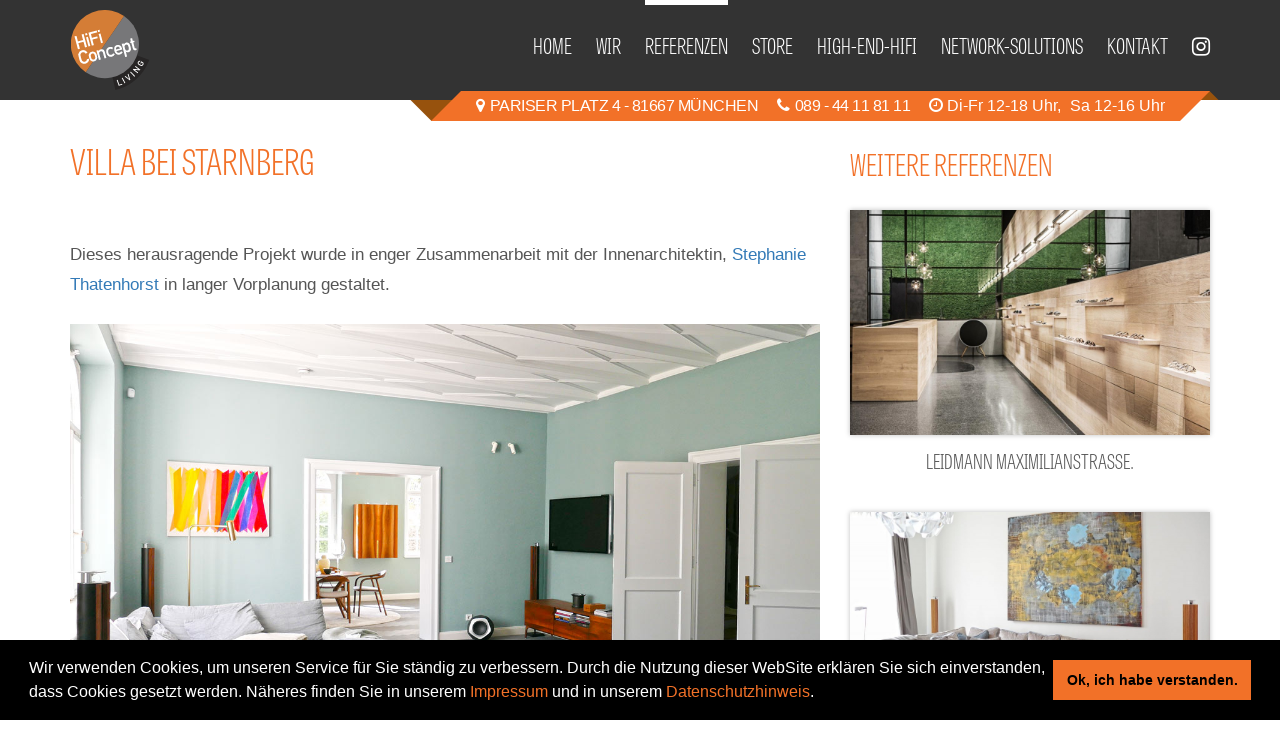

--- FILE ---
content_type: text/html; charset=UTF-8
request_url: https://www.hificoncept-living.de/hifi-concept-living-referenzen-villa-starnberg.html
body_size: 5175
content:
<!DOCTYPE html>
<html lang="de">
<head>
    <meta charset="utf-8">
    <meta http-equiv="X-UA-Compatible" content="IE=edge">
    <meta name="viewport" content="width=device-width, initial-scale=1">
    <title>HIFI CONCEPT LIVING - Villa bei Starnberg</title>
    <meta name="description" content="Ein denkmalgeschütztes Gebäude, ausgestattet mit modernster Technik von Bang & Olufsen, BeoPlay und Sonos, erhält ein multimediales Gesamtkonzept. TV/ Fernseher und Lautsprecher unserer High-End-Hersteller.">
    <base href="https://www.hificoncept-living.de/" />
    
    <!--Fonts-->
    <link rel="stylesheet" href="https://cdnjs.cloudflare.com/ajax/libs/font-awesome/4.7.0/css/font-awesome.css">
    <script>
        (function(d) {
          var tkTimeout=3000;
          if(window.sessionStorage){if(sessionStorage.getItem('useTypekit')==='false'){tkTimeout=0;}}
          var config = {
            kitId: 'fkq6zlv',
            scriptTimeout: tkTimeout
          },
          h=d.documentElement,t=setTimeout(function(){h.className=h.className.replace(/\bwf-loading\b/g,"")+"wf-inactive";if(window.sessionStorage){sessionStorage.setItem("useTypekit","false")}},config.scriptTimeout),tk=d.createElement("script"),f=false,s=d.getElementsByTagName("script")[0],a;h.className+="wf-loading";tk.src='//use.typekit.net/'+config.kitId+'.js';tk.async=true;tk.onload=tk.onreadystatechange=function(){a=this.readyState;if(f||a&&a!="complete"&&a!="loaded")return;f=true;clearTimeout(t);try{Typekit.load(config)}catch(e){}};s.parentNode.insertBefore(tk,s)
        })(document);
    </script>
    
 
    <!-- Bootstrap -->
    <!-- HTML5 shim and Respond.js for IE8 support of HTML5 elements and media queries -->
    <!-- WARNING: Respond.js doesn't work if you view the page via file:// -->
    <!--[if lt IE 9]>
      <script src="https://oss.maxcdn.com/html5shiv/3.7.2/html5shiv.min.js"></script>
      <script src="https://oss.maxcdn.com/respond/1.4.2/respond.min.js"></script>
    <![endif]-->
    
    <!--less
    <link href="assets/template/css/style.less" rel="stylesheet/less" type="text/css">
    <script src="assets/bower_components/less/dist/less.js"></script>
    -->
    
    
     
    <script type="text/javascript" src="/assets/components/minifyx/cache/scripts_fc078723c0.js"></script>
    <link rel="stylesheet" href="/assets/components/minifyx/cache/styles_676d43a260.min.css" type="text/css" />
    
    <script>
    var _gaq = _gaq || [];
    _gaq.push(['_setAccount', 'UA-33638589-1']);
    _gaq.push(['_trackPageview']);
    
    (function() {
        var ga = document.createElement('script'); ga.type = 'text/javascript'; ga.async = true;
        ga.src = ('https:' == document.location.protocol ? 'https://ssl' : 'http://www') + '.google-analytics.com/ga.js';
        var s = document.getElementsByTagName('script')[0]; s.parentNode.insertBefore(ga, s);
    })();
    </script>
    
    
    <link rel="stylesheet" type="text/css" href="//cdnjs.cloudflare.com/ajax/libs/cookieconsent2/3.0.3/cookieconsent.min.css" />
<script src="//cdnjs.cloudflare.com/ajax/libs/cookieconsent2/3.0.3/cookieconsent.min.js"></script>
<style >a.dsgvo { color: #f27128; text-decoration: none; } </style>
<script>
window.addEventListener("load", function(){
window.cookieconsent.initialise({
  "palette": {
    "popup": {
      "background": "#000000"
    },
    "button": {
      "background": "#f27128"
    }
},
"content": {
    "message": "Wir verwenden Cookies, um unseren Service für Sie ständig zu verbessern. Durch die Nutzung dieser WebSite erklären Sie sich einverstanden, dass Cookies gesetzt werden. Näheres finden Sie in unserem <a class='dsgvo' href='hifi-concept-living-muenchen-haidhausen.html?goto=impressum' >Impressum</a> und in unserem <a class='dsgvo' href='datenschutz.html' target='_new' >Datenschutzhinweis</a>. ",
    "dismiss": "Ok, ich habe verstanden.",
    "link": "",
    "href": ""
 }
})});
</script>
</head>
<body>
    
    <div class="wrapper">
        <header>
    <div class="container">
        <div class="row">
            <div class="col-sm-1 col-xs-4 logo-holder">
                <a href="https://www.hificoncept-living.de/"><img src="assets/template/images/logo.svg" alt="" width="80" height="80"></a>
            </div>
            <div class="col-sm-11 col-xs-8 nav-holder">
                <nav id="main-nav" class="hidden-xs">
                    <ul id="top-nav"><li class="first"><a href="https://www.hificoncept-living.de/" title="Home" >Home</a></li>
<li><a href="team-hifi-concept-living-muenchen-haidhausen.html" title="Wir" >Wir</a></li>
<li class="active"><a href="referenzen-hifi-concept-living-muenchen-haidhausen/" title="Referenzen" >Referenzen</a></li>
<li><a href="shop-hifi-concept-living-muenchen-haidhausen.html" title="Store" >Store</a></li>
<li><a href="high-end.html" title="High-End-HiFi" >High-End-HiFi</a></li>
<li><a href="netzwerk-it-service-multiroom-muenchen.html" title="Network-Solutions" >Network-Solutions</a></li>
<li class="last"><a href="hifi-concept-living-muenchen-haidhausen.html" title="Kontakt" >Kontakt</a></li>

<li class="social"><a href="https://www.instagram.com/hificonceptliving/" title="HiFi Concept Living bei Instagram" target="_blank"><i class="fa fa-instagram" aria-hidden="true"></i></a></li>
</ul>

                </nav>
                <div class="xs-nav-button hidden-sm hidden-md hidden-lg text-right">
                    <a href="#" class="xs-nav-control">Navigation<i class="fa fa-bars" aria-hidden="true"></i></a>
                </div>
            </div>
            <nav id="xs-nav" class=" hidden-sm hidden-md hidden-lg">
                <ul id="xs-top-nav"><li class="first"><a href="https://www.hificoncept-living.de/" title="Home" >Home</a></li>
<li><a href="team-hifi-concept-living-muenchen-haidhausen.html" title="Wir" >Wir</a></li>
<li class="active"><a href="referenzen-hifi-concept-living-muenchen-haidhausen/" title="Referenzen" >Referenzen</a></li>
<li><a href="shop-hifi-concept-living-muenchen-haidhausen.html" title="Store" >Store</a></li>
<li><a href="high-end.html" title="High-End-HiFi" >High-End-HiFi</a></li>
<li><a href="netzwerk-it-service-multiroom-muenchen.html" title="Network-Solutions" >Network-Solutions</a></li>
<li class="last"><a href="hifi-concept-living-muenchen-haidhausen.html" title="Kontakt" >Kontakt</a></li>
</ul>

            </nav>
        </div>
        <div class="head-info">
            <div class="before"></div>
            <div class="after"></div>
            <div class="content-holder">
                <div class="content">
                    <span class="address"><i class="fa fa-map-marker" aria-hidden="true"></i>Pariser Platz 4 - 81667 München</span>
                    <span class="phone"><i class="fa fa-phone" aria-hidden="true"></i>089 - 44 11 81 11</span>
                    <span class="open-time"><i class="fa fa-clock-o" aria-hidden="true"></i>

<span class="time">
    Di-Fr 12-18 Uhr
</span>


<span class="time">
    Sa 12-16 Uhr
</span>


</span>
                </div>
            </div>
        </div>
    </div>
</header>
        <div class="website-content">


            <div id="top-image-plug"></div>
            <div class="vis-content-holder">
                <div class="container">
                    <div class="row">
                        <article class="col-md-8">
                            <h1 class="orange">Villa bei Starnberg</h1>

                            

<div class="sep30"></div>

                            <p>Dieses herausragende Projekt wurde in enger Zusammenarbeit mit der Innenarchitektin,&nbsp;<a title="Innenarchitekt Stephanie Thatenhorst" href="http://www.stephanie-thatenhorst.com/" target="_blank">Stephanie Thatenhorst</a> in langer Vorplanung gestaltet.</p>
<p><img src="assets/media/referenzen/Villa-Starnberg/HiFi-Concept-LIVING-Bang_Olufsen_BeoVision_Avant_55_BeoLab18_BeoLab2_Surround.jpg" alt="Bang &amp; Olufsen BeoLab 18 Aktivlautsprecher, BeoLab 19, BeoVision Avant" width="800" /><br />Die historische Bausubstanz mit moderner Technik in Einklang zu bringen, war die Grundvoraussetzung f&uuml;r die Umsetzung mit den Produkten des d&auml;nischen Traditionsherstellers, <a title="Bang &amp; Olufsen Website" href="http://www.bang-olufsen.com/de" target="_blank">Bang &amp; Olufsen</a>. Im gro&szlig;z&uuml;gigen Wohnraum entstand ein an den Raum angepasstes 5.1 Surround Setup durch Verwendung des Bang &amp; Olufsen BeoVision Avant 55, den Designklassikern BeoLab 18 Standlautsprechern und zur Abrundung des akustischen Gesamtbildes, die Einbindung des BeoLab 19 Subwoofers.</p>
<p><img src="assets/media/referenzen/Villa-Starnberg/HiFi-Concept-LIVING-Bang_Olufsen_BeoVision_Avant_55_BeoLab18_BeoLab2_Surround_2.jpg" alt="Bang &amp; Olufsen BeoLab 18 Aktivlautsprecher, BeoLab 19, BeoVision Avant" width="800" /> <br />Zum Interiour passend, wurde das eigentlich, silberne Alumiumeloxat der Lautsprecher aufwendig in schwarz matter Folie beklebt. F&uuml;r die Nebenr&auml;ume, wie Lounge, K&uuml;che und Arbeitsbereich kamen die organisch wirkenden B&amp;O Play A9 Lautsprecher zum Einsatz, die zus&auml;tzlich mit versteckten Sonos Komponenten (Sonos Connect) das MultiRoom-Klangbild abrunden.</p>
<p><img src="assets/media/referenzen/Villa-Starnberg/HiFi-Concept-LIVING-Bang_Olufsen_BeoVision_Avant_55_BeoLab18_BeoLab2_Surround_4.jpg" alt="Bang &amp; Olufsen BeoLab 18 Aktivlautsprecher, BeoLab 19, BeoVision Avant" width="800" /><br />Mehr Informationen zur Architektin, Stephanie Thatenhorst und diesem international bekannten Projekt: <a title="Stephanie Thatenhorst - AD - Architectural Digest - HiFi Concept LIVING - Projekte" href="http://www.ad-magazin.de/article/2015-10-wie-tag-und-pracht" target="_blank">ARCHITECTURAL DIGEST - AD</a></p>
                        </article>
                        <aside class="col-md-4" style="padding-top: 7px">
                            <h2 class="orange">Weitere Referenzen</h2>
                            <div class="side_projects">
                                <div class="row">
    <div class="col-xs-12">
        <a href="optiker-leidmann-maximilianstraße-bang-olufsen-beschallung.html" class="item">
            <div class="image">
                <img src="/assets/components/phpthumbof/cache/projekte_bang_und_olufsen_planung_gestaltung_leidmann_thatenhorst_3.1d89750706065e4de62080073b6e3353.jpg" alt="Leidmann Maximilianstraße." class="img-responsive">
                <div class="cover"></div>
            </div>
        </a>
        <div class="title">
            <h3 style="margin-top:10px; margin-bottom:10px;">Leidmann Maximilianstraße.</h3>
        </div>
    </div>
</div>
<div class="sep30"></div>


<div class="row">
    <div class="col-xs-12">
        <a href="hifi-concept-living-referenzen-bang-olufsen-beolab-18-lautsprecher-eiche.html" class="item">
            <div class="image">
                <img src="/assets/components/phpthumbof/cache/HiFi-Concept-LIVING-Bang_Olufsen_BeoLab18_Lautsprecher_Eiche.ee14edf53782bea47aa0a146f79167d2.jpg" alt="Bang & Olufsen" class="img-responsive">
                <div class="cover"></div>
            </div>
        </a>
        <div class="title">
            <h3 style="margin-top:10px; margin-bottom:10px;">Bang & Olufsen</h3>
        </div>
    </div>
</div>
<div class="sep30"></div>


<div class="row">
    <div class="col-xs-12">
        <a href="holler-speisen-restaurant-lb-lautsprecher-beschallung.html" class="item">
            <div class="image">
                <img src="/assets/components/phpthumbof/cache/hifi-concept-living-projekte-holler-haus-lb-lautsprecher-sonos-multiroom-muenchen-2.fc3a1955b6028e17827a9001b9e190bd.jpg" alt="Holler Speisen Restaurant." class="img-responsive">
                <div class="cover"></div>
            </div>
        </a>
        <div class="title">
            <h3 style="margin-top:10px; margin-bottom:10px;">Holler Speisen Restaurant.</h3>
        </div>
    </div>
</div>



                            </div>
                            <div class="sep20"></div>
                            <div class="text-right">
                                <a href="referenzen-hifi-concept-living-muenchen-haidhausen/" class="def-link black s-med icon">alle Referenzen</a>
                            </div>
                            <div class="sep30"></div>
                        </aside>
                    </div>
                </div>
            </div>
        </div>
        <footer>
    <div class="container">
        <div class="footer-info">
            <div class="before"></div>
            <div class="after"></div>
            <div class="content-holder">
                <div class="content">
                    <span class="copy">&copy; www.hificoncept-living.de</span>
                </div>
            </div>
        </div>
        <div class="row">
            <div class="col-md-2">
                <ul class="footer-nav">
                    <li><a class="def-link white" href="http://www.hificoncept-living.de/hifi-concept-living-muenchen-haidhausen.html" title="Kontakt">Kontakt</a></li><li><a class="def-link white" href="http://www.hificoncept-living.de/hifi-concept-living-muenchen-haidhausen.html?goto=impressum" title="Impressum">Impressum</a></li><li><a class="def-link white" href="http://www.hificoncept-living.de/datenschutz.html" title="Datenschutz">Datenschutz</a></li><li><a class="def-link white" href="http://www.hificoncept-living.de/hifi-concept-living-muenchen-haidhausen.html" title="AGB">AGB</a></li>
                </ul>
            </div>
            <div class="sep20 hidden-md hidden-lg"></div>
            <div class="col-md-4">
                <div class="footer-contact">
                    <span class="address"><i class="fa fa-map-marker" aria-hidden="true"></i>Pariser Platz 4 - 81667 München</span>
                    <span class="phone"><i class="fa fa-phone" aria-hidden="true"></i>089 - 44 11 81 11</span>
                    <span class="whatsapp"><i class="fa fa-whatsapp" aria-hidden="true"></i><a style="color:white" href='https://wa.me/4915144040440' target="_blank">WhatsApp</a></span>
                </div>
            </div>
            <div class="sep20 hidden-md hidden-lg"></div>
            <div class="col-md-3">
                <div class="footer-ot">
                    <span class="header">Öffnungszeiten:</span>
                    

<span class="time">
    Di-Fr 12-18 Uhr
</span>


<span class="time">
    Sa 12-16 Uhr
</span>



                </div>
            </div>
            <div class="sep20 hidden-md hidden-lg"></div>
            <div class="col-md-3">
                <div class="footer-social-holder">
                    <ul class="footer-social">
                        <li><a class="def-link white" href="https://www.instagram.com/hificonceptliving/" title="HiFi Concept Living bei Instagram" target="_blank"><i class="fa fa-instagram" aria-hidden="true"></i></a></li><li><a class="def-link white" href="mailto:info@hificoncept-living.de" title="Email an HiFi Concept Living" target="_blank"><i class="fa fa-envelope-o" aria-hidden="true"></i></a></li>
                    </ul>
                    <br>
                    <br>
                    <span class="dopeless-design"><a href="https://www.dopeless-design.de" target="_blank">Webdesign Augsburg • Dopeless Design</a></span>
                </div>
            </div>
        </div>
    </div>
</footer>
<!--
<script type='text/javascript'>
(function(){ var widget_id = 'id1HouEdiP';var d=document;var w=window;function l(){
var s = document.createElement('script'); s.type = 'text/javascript'; s.async = true; s.src = '//code.jivosite.com/script/widget/'+widget_id; var ss = document.getElementsByTagName('script')[0]; ss.parentNode.insertBefore(s, ss);}if(d.readyState=='complete'){l();}else{if(w.attachEvent){w.attachEvent('onload',l);}else{w.addEventListener('load',l,false);}}})();</script>

-->

    
   

    </div>
    <link href="assets/bower_components/lightbox2/dist/css/lightbox.min.css" rel="stylesheet" type="text/css">
    <script src="assets/bower_components/lightbox2/dist/js/lightbox.min.js"></script>
    <script>
        lightbox.option({
          'resizeDuration': 300,
          'wrapAround': true,
          'showImageNumberLabel': false
        })
    </script>
</body>
</html>


--- FILE ---
content_type: image/svg+xml
request_url: https://www.hificoncept-living.de/assets/template/images/logo.svg
body_size: 2208
content:
<svg id="Layer_1" data-name="Layer 1" xmlns="http://www.w3.org/2000/svg" xmlns:xlink="http://www.w3.org/1999/xlink" viewBox="0 0 274.57 279.94"><defs><style>.cls-1{fill:none;}.cls-2{clip-path:url(#clip-path);}.cls-3{fill:#272525;}.cls-4{clip-path:url(#clip-path-3);}.cls-5{fill:#777779;}.cls-6{fill:#d47d36;}.cls-7{fill:#fff;}</style><clipPath id="clip-path" transform="translate(-5.77 -1.76)"><rect class="cls-1" x="5.77" y="1.38" width="276.5" height="282.34"/></clipPath><clipPath id="clip-path-3" transform="translate(-5.77 -1.76)"><rect class="cls-1" x="5.83" y="1.76" width="275.92" height="281.96"/></clipPath></defs><title>logo</title><g class="cls-2"><g class="cls-2"><path class="cls-3" d="M234.44,244.29a165.93,165.93,0,0,0,43.85-62.77c0.72-1.81,1.39-3.64,2-5.48l-43.84-15.5a118.93,118.93,0,0,1-84.68,76.36l10.11,44.8a163.76,163.76,0,0,0,16.51-4.7A165.27,165.27,0,0,0,234.44,244.29Z" transform="translate(-5.77 -1.76)"/></g><g class="cls-4"><path class="cls-5" d="M223.83,188.09A119.32,119.32,0,0,0,192.09,22.36L58.1,219.82A119.32,119.32,0,0,0,223.83,188.09Z" transform="translate(-5.77 -1.76)"/><path class="cls-6" d="M26.36,54.09A119.32,119.32,0,0,0,58.1,219.82l134-197.47A119.32,119.32,0,0,0,26.36,54.09Z" transform="translate(-5.77 -1.76)"/></g><g class="cls-2"><polyline class="cls-7" points="44.64 111.21 26.74 115.95 31.97 135.69 25.11 137.51 13.14 92.32 19.99 90.5 25.12 109.86 43.02 105.12 37.89 85.76 44.75 83.94 56.72 129.13 49.87 130.95 44.64 111.21"/><path class="cls-7" d="M55.85,84.29l6.48-1.72L64,89l-6.47,1.72-1.72-6.47m3.45,13,6.47-1.72,8.53,32.18-6.47,1.72Z" transform="translate(-5.77 -1.76)"/><polyline class="cls-7" points="61.88 79.4 90.76 71.75 92.48 78.22 70.45 84.06 73.99 97.39 92.78 92.41 94.39 98.5 75.6 103.48 80.72 122.77 73.86 124.59 61.88 79.4"/><path class="cls-7" d="M99.77,72.65l6.47-1.72L108,77.4l-6.47,1.72-1.72-6.47m3.45,13,6.47-1.72,8.53,32.18-6.47,1.72Z" transform="translate(-5.77 -1.76)"/><path class="cls-7" d="M69.88,171.94c0.47,9.07-4.76,15.43-12.63,17.51A16.9,16.9,0,0,1,40.66,185c-2.2-2.32-3.08-3.54-6-14.58s-2.77-12.53-2-15.64a16.9,16.9,0,0,1,12.21-12.08c8.72-2.31,16.35,2.23,19.75,9.35L57.25,154a9.61,9.61,0,0,0-10.55-4.33,9.16,9.16,0,0,0-6.21,5.24c-1.19,2.8-1.37,4.23,1.13,13.66S45,179.16,47.41,181a9.16,9.16,0,0,0,8,1.47c3.87-1,6.28-3.94,7.12-8.59l7.36-2" transform="translate(-5.77 -1.76)"/><path class="cls-7" d="M70.27,154.63a13.18,13.18,0,0,1,8.83-6.83,13.18,13.18,0,0,1,11.06,1.56c3.25,2.11,5,4.55,6.87,11.59s1.57,10.09-.22,13.53A13.17,13.17,0,0,1,88,181.31a13.18,13.18,0,0,1-11.06-1.56c-3.25-2.11-5-4.55-6.89-11.65s-1.55-10,.23-13.47m16.51,0.74a7.31,7.31,0,0,0-10.59,2.81c-0.76,2.07-.81,3.46.44,8.18s2,6,3.68,7.39a7.31,7.31,0,0,0,10.59-2.81c0.76-2.07.81-3.46-.44-8.18S88.46,156.79,86.78,155.37Z" transform="translate(-5.77 -1.76)"/><path class="cls-7" d="M124.67,147.89a11.36,11.36,0,0,0-13.92-8.47,10.84,10.84,0,0,0-7.5,6.13l-0.13,0-0.92-3.49-6.59,1.74,8.67,32.74,6.59-1.74-5.17-19.5c-1.18-4.46.91-7.77,4.66-8.77s7.14,0.87,8.32,5.33l5.17,19.5,6.59-1.75Z" transform="translate(-5.77 -1.76)"/><path class="cls-7" d="M149.78,164.94a15.84,15.84,0,0,0,10.25-8.8l-6-3a8.9,8.9,0,0,1-5.74,5.18c-5.36,1.42-9.33-.78-11.21-7.88s0.46-11,5.82-12.46a8.9,8.9,0,0,1,7.56,1.66l3.7-5.61a15.85,15.85,0,0,0-13.26-2.57c-7.55,2-13.59,8.71-10.4,20.73S142.22,166.94,149.78,164.94Z" transform="translate(-5.77 -1.76)"/><path class="cls-7" d="M177.41,157.62a15.6,15.6,0,0,0,10.41-8.43l-5.86-2.8a10.64,10.64,0,0,1-6.33,5.06c-4.52,1.2-8.53-.64-10-6l20.4-5.41-1.44-5.42c-2.24-8.46-9.93-12.16-17.16-10.24-6.33,1.68-12.4,7.71-9,20.43C162,158.24,170.7,159.4,177.41,157.62Zm-8.27-27c3.88-1,7.42.87,8.93,5.79L164.25,140C163.06,135,165.27,131.6,169.14,130.58Z" transform="translate(-5.77 -1.76)"/><path class="cls-7" d="M202.9,164.62l-4.43-16.72c3.07,1.67,6.13,2.52,9.48,1.63a11,11,0,0,0,7.65-6.59c1.19-2.81,1.14-5.07-1-13.08s-3.22-10.07-5.64-11.91a11,11,0,0,0-9.91-1.94,12,12,0,0,0-7.45,6.05l-0.91-3.42-6.59,1.75,12.18,46Zm-4.08-41.49c6.2-1.64,7.87,3.37,9.23,8.47s2.36,10.22-3.84,11.87-7.89-3.71-9.14-8.43S192.69,124.75,198.82,123.13Z" transform="translate(-5.77 -1.76)"/><path class="cls-7" d="M214.46,117.74l3.29-.87L223,136.5c1.37,5.16,5.5,7.18,10.08,6l3.42-.91-1.64-6.2-2.45.65c-1.61.43-2.49,0-3-1.84l-5-19,4.78-1.27-1.34-5L223,110.09l-2.63-9.94-6.59,1.75,2.64,9.94-3.29.87Z" transform="translate(-5.77 -1.76)"/><polygon class="cls-7" points="180.46 260.95 179.49 258.11 169.83 261.41 164.02 244.42 161.01 245.45 167.79 265.28 180.46 260.95"/><rect class="cls-7" x="189.03" y="238.08" width="3.18" height="20.96" transform="translate(-99.1 114.54) rotate(-27.54)"/><polygon class="cls-7" points="208.38 244.45 201.72 223.4 199 225.37 204.47 241.1 204.42 241.13 191.22 230.98 188.5 232.95 206.38 245.89 208.38 244.45"/><rect class="cls-7" x="220.53" y="215.46" width="3.18" height="21.63" transform="translate(-100.58 214.93) rotate(-43.8)"/><polygon class="cls-7" points="235.66 218.71 223.9 209.56 223.94 209.52 241.52 211.18 243.36 208.81 226.82 195.94 224.87 198.45 236.62 207.6 236.59 207.64 219.01 205.98 217.17 208.35 233.71 221.22 235.66 218.71"/><path class="cls-7" d="M246.64,195.11c4.46,2.34,5.11,2.42,6.52,2.4a7.52,7.52,0,0,0,3.28-14.14l-3.78-2L249.19,188l2.66,1.4,2-3.78,1,0.51a4.25,4.25,0,0,1,1.94,5.87,4,4,0,0,1-2.86,2.15c-1.32.24-2,.17-5.76-1.83s-4.22-2.48-4.77-3.7a4,4,0,0,1,.15-3.58,4.23,4.23,0,0,1,4.55-2.13l1.56-3A7.52,7.52,0,0,0,241,191.09C241.74,192.27,242.18,192.76,246.64,195.11Z" transform="translate(-5.77 -1.76)"/></g></g></svg>